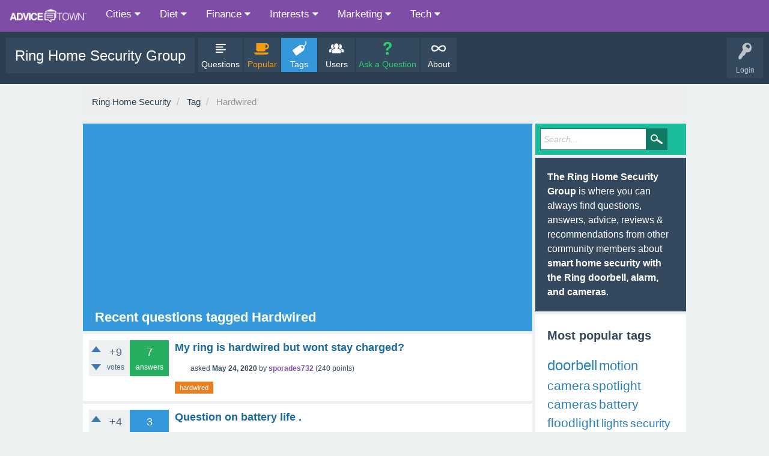

--- FILE ---
content_type: text/html; charset=utf-8
request_url: https://advice.town/ring/tag/Hardwired
body_size: 5928
content:
<!DOCTYPE html>
<html lang="en">
<!-- Powered by Question2Answer - http://www.question2answer.org/ -->
<head>
<meta charset="utf-8">
<title>Ring Home Security: Recent questions tagged 'Hardwired'</title>
<meta name="viewport" content="width=device-width, initial-scale=1" >
<link rel="icon" type="image/png" sizes="32x32" href="/favicon-32x32.png" >
<link rel="icon" type="image/png" sizes="96x96" href="/favicon-96x96.png" >
<link rel="icon" type="image/png" sizes="16x16" href="/favicon-16x16.png" >
<script data-ad-client="ca-pub-3601657154424166" async src="https://pagead2.googlesyndication.com/pagead/js/adsbygoogle.js"></script>

			<script type="application/javascript">

			/* Toggle between adding and removing the "responsive" class to topnav when the user clicks on the icon */
			function myFunction() {
			  var x = document.getElementById("myTopnav");
			  if (x.className === "topnav") {
				x.className += " responsive";
			  } else {
				x.className = "topnav";
			  }
			}

			</script>
		
<meta name="description" content="The 'Ring Home Security' Group has 146,836 members talking about smart home security with the Ring doorbell, alarm, and cameras | Recent questions tagged Hardwired">

<meta property="og:image" content="https://advice.town/AdviceTown-square.jpg" > 
<meta itemprop="image" content="https://advice.town/AdviceTown-square.jpg" > 
<meta property="twitter:image" content="https://advice.town/AdviceTown-square.jpg" >
			
<link rel="stylesheet" href="../qa-theme/SnowFlat/qa-styles.css?1.8.3">
<link rel="stylesheet" href="https://cdnjs.cloudflare.com/ajax/libs/font-awesome/4.7.0/css/font-awesome.min.css">
<style>
.qa-nav-user { margin: 0 !important; }
@media (max-width: 979px) {
 body.qa-template-user.fixed, body[class*="qa-template-user-"].fixed { padding-top: 118px !important; }
 body.qa-template-users.fixed { padding-top: 95px !important; }
}
@media (min-width: 980px) {
 body.qa-template-users.fixed { padding-top: 105px !important;}
}
</style>
<link rel="stylesheet" TYPE="text/css" href="../qa-plugin/q2a-breadcrumbs/css/SnowFlat.css">
<link rel="canonical" href="https://advice.town/ring/tag/Hardwired">
<link rel="search" type="application/opensearchdescription+xml" title="Ring Home Security" href="../opensearch.xml">
<script>
var qa_root = '..\/';
var qa_request = 'tag\/Hardwired';
</script>
<script src="../qa-content/jquery-3.3.1.min.js"></script>
<script src="../qa-content/qa-global.js?1.8.3"></script>
<script src="../qa-theme/SnowFlat/js/snow-core.js?1.8.3"></script>

			<script type="application/ld+json">
			{
			  "@context": "https://schema.org",
			  "@type": "Organization",
			  "url": "https://advice.town/ring/",
			  "logo": "https://advice.town/ring/AdviceTown-logo-dark.png"
			}
			</script>

						<style>
						
						</style>
</head>
<body
class="qa-template-tag qa-theme-snowflat qa-body-js-off"
>
<script>
var b = document.getElementsByTagName('body')[0];
b.className = b.className.replace('qa-body-js-off', 'qa-body-js-on');
</script>
<div class="topnav" id="myTopnav">
		<a href="/" class="active"><img src="/AdviceTown-logo-white.png" style="height:25px !important; width:auto;" ></a>
  <div class="dropdown">
	<button class="dropbtn">Cities <i class="fa fa-caret-down"></i></button>
	<div class="dropdown-content">
			<a href="/des-plaines-illinois/">Des Plaines, IL</a>
			<a href="/naperville-illinois/">Naperville, IL</a>
			<a href="/niles-illinois/">Niles, IL</a>
			<a href="/oak-park-illinois/">Oak Park, IL</a>
			<a href="/oswego-illinois/">Oswego, IL</a>
			<a href="/plainfield-illinois/">Plainfield, IL</a>
	</div>
  </div>
  <div class="dropdown">
	<button class="dropbtn">Diet <i class="fa fa-caret-down"></i></button>
	<div class="dropdown-content">
			<a href="/ideal-protein/">Ideal Protein Protocol</a>
			<a href="/ideal-protein-alternatives/">Ideal Protein Alternatives</a>
			<a href="/keto/">Keto Diet</a>
			<a href="/weight-watchers/">Weight Watchers</a>
	</div>
  </div>
  <div class="dropdown">
	<button class="dropbtn">Finance <i class="fa fa-caret-down"></i></button>
	<div class="dropdown-content">
			<a href="/budgeting-for-moms/">Budgeting For Moms</a>
			<a href="/personal-finance/">Personal Finance</a>
	</div>
  </div>
  <div class="dropdown">
	<button class="dropbtn">Interests <i class="fa fa-caret-down"></i></button>
	<div class="dropdown-content">
			<a href="/cleaning/">Cleaning Tips</a>
			<a href="/gardening/">Gardening Tips</a>
			<a href="/travel/">Travel Tips</a>
	</div>
  </div>
  <div class="dropdown">
	<button class="dropbtn">Marketing <i class="fa fa-caret-down"></i></button>
	<div class="dropdown-content">
			<a href="/facebook-ads/">Facebook Ads</a>
			<a href="/google-adwords/">Google AdWords</a>
			<a href="/seo/">Search Engine Optimization</a>
	</div>
  </div>
  <div class="dropdown">
	<button class="dropbtn">Tech <i class="fa fa-caret-down"></i></button>
	<div class="dropdown-content">
			<a href="/arlo/">Arlo Cameras</a>
			<a href="/ring/">Ring Home Security</a>
			<a href="/smart-home/">Smart Home</a>
			<a href="/smartthings/">SmartThings</a>
	</div>
  </div>
<a href="javascript:void(0);" class="icon" onclick="myFunction()">&#9776;</a></div>
<div id="qam-topbar" class="clearfix">
<div class="qam-main-nav-wrapper clearfix">
<div class="sb-toggle-left qam-menu-toggle"><i class="icon-th-list"></i></div>
<div class="qam-account-items-wrapper">
<div id="qam-account-toggle" class="qam-logged-out">
<i class="icon-key qam-auth-key"></i>
<div class="qam-account-handle">Login</div>
</div>
<div class="qam-account-items clearfix">
<form action="../login?to=tag%2FHardwired" method="post">
<input type="text" name="emailhandle" dir="auto" placeholder="Email or Username">
<input type="password" name="password" dir="auto" placeholder="Password">
<div><input type="checkbox" name="remember" id="qam-rememberme" value="1">
<label for="qam-rememberme">Remember</label></div>
<input type="hidden" name="code" value="0-1769549964-4c9fa77eff2114db7dc58b2c0af1d93de80c59bb">
<input type="submit" value="Login" class="qa-form-tall-button qa-form-tall-button-login" name="dologin">
</form>
<div class="qa-nav-user">
<ul class="qa-nav-user-list">
<li class="qa-nav-user-item qa-nav-user-register">
<a href="../register?to=tag%2FHardwired" class="qa-nav-user-link">Register</a>
</li>
</ul>
<div class="qa-nav-user-clear">
</div>
</div>
</div> <!-- END qam-account-items -->
</div> <!-- END qam-account-items-wrapper -->
<div class="qa-logo">
<a href="../" class="qa-logo-link">Ring Home Security Group</a>
</div>
<div class="qa-nav-main">
<ul class="qa-nav-main-list">
<li class="qa-nav-main-item qa-nav-main-questions">
<a href="../questions" class="qa-nav-main-link">Questions</a>
</li>
<li class="qa-nav-main-item qa-nav-main-hot">
<a href="../popular" class="qa-nav-main-link">Popular</a>
</li>
<li class="qa-nav-main-item qa-nav-main-tag">
<a href="../tags" class="qa-nav-main-link qa-nav-main-selected">Tags</a>
</li>
<li class="qa-nav-main-item qa-nav-main-user">
<a href="../users" class="qa-nav-main-link">Users</a>
</li>
<li class="qa-nav-main-item qa-nav-main-ask">
<a href="../ask" class="qa-nav-main-link">Ask a Question</a>
</li>
<li class="qa-nav-main-item qa-nav-main-about">
<a href="../about" class="qa-nav-main-link">About</a>
</li>
</ul>
<div class="qa-nav-main-clear">
</div>
</div>
</div> <!-- END qam-main-nav-wrapper -->
</div> <!-- END qam-topbar -->
<div class="qam-search turquoise the-top" id="the-top-search">
<div class="qa-search">
<form method="get" action="../search">
<input type="text" placeholder="Search..." name="q" value="" class="qa-search-field">
<input type="submit" value="Search" class="qa-search-button">
</form>
</div>
</div>
<div class="qa-body-wrapper">
<div class="qa-widgets-full qa-widgets-full-high">
<div class="qa-widget-full qa-widget-full-high">
<div class="breadcrumb-wrapper">
<ul class="breadcrumb clearfix" itemscope itemtype="http://schema.org/BreadcrumbList">
<li breadcrumbs-home itemscope itemtype="http://schema.org/ListItem" itemprop="itemListElement" ><a href="https://advice.town/ring/" itemprop="item" ><span itemprop="name"> Ring Home Security </span></a><meta itemprop="position" content="1" ></li>
<li breadcrumbs-tag itemscope itemtype="http://schema.org/ListItem" itemprop="itemListElement" ><a href="https://advice.town/ring/tags" itemprop="item" ><span itemprop="name"> Tag </span></a><meta itemprop="position" content="2" ></li>
<li breadcrumbs-tag itemscope itemtype="http://schema.org/ListItem" itemprop="itemListElement" ><a href="https://advice.town/ring/tag/Hardwired" itemprop="item" ><span itemprop="name"> Hardwired </span></a><meta itemprop="position" content="3" ></li>
</ul>
</div>
</div>
</div>
<div class="qa-main-wrapper">
<div class="qa-main">
<div class="qa-main-heading">
<h1>
Recent questions tagged Hardwired
</h1>
</div>
<div class="qa-part-q-list">
<form method="post" action="../tag/Hardwired">
<div class="qa-q-list">
<div class="qa-q-list-item" id="q7386">
<div class="qa-q-item-stats">
<div class="qa-voting qa-voting-net" id="voting_7386">
<div class="qa-vote-buttons qa-vote-buttons-net">
<input title="Click to vote up" name="vote_7386_1_q7386" onclick="return qa_vote_click(this);" type="submit" value="+" class="qa-vote-first-button qa-vote-up-button"> 
<input title="Click to vote down" name="vote_7386_-1_q7386" onclick="return qa_vote_click(this);" type="submit" value="&ndash;" class="qa-vote-second-button qa-vote-down-button"> 
</div>
<div class="qa-vote-count qa-vote-count-net">
<span class="qa-netvote-count">
<span class="qa-netvote-count-data">+9</span><span class="qa-netvote-count-pad"> votes</span>
</span>
</div>
<div class="qa-vote-clear">
</div>
</div>
<span class="qa-a-count qa-a-count-selected">
<span class="qa-a-count-data">7</span><span class="qa-a-count-pad"> answers</span>
</span>
</div>
<div class="qa-q-item-main">
<div class="qa-q-item-title">
<a href="../7386/My-ring-is-hardwired-but-wont-stay-charged">My ring is hardwired but wont stay charged?</a>
</div>
<span class="qa-q-item-avatar-meta">
<span class="qa-q-item-avatar">
<a href="../user/sporades732/activity" class="qa-avatar-link"><img src="https://source.unsplash.com/50x50/weekly?profile%20photo,100000183829226" class="qa-avatar-image" alt=""></a>
</span>
<span class="qa-q-item-meta">
<span class="qa-q-item-what">asked</span>
<span class="qa-q-item-when">
<span class="qa-q-item-when-data">May 24, 2020</span>
</span>
<span class="qa-q-item-who">
<span class="qa-q-item-who-pad">by </span>
<span class="qa-q-item-who-data"><a href="../user/sporades732/activity" class="qa-user-link">sporades732</a></span>
<span class="qa-q-item-who-points">
<span class="qa-q-item-who-points-pad">(</span><span class="qa-q-item-who-points-data">240</span><span class="qa-q-item-who-points-pad"> points)</span>
</span>
</span>
</span>
</span>
<div class="qa-q-item-tags">
<ul class="qa-q-item-tag-list">
<li class="qa-q-item-tag-item"><!DOCTYPE html PUBLIC "-//W3C//DTD HTML 4.0 Transitional//EN" "http://www.w3.org/TR/REC-html40/loose.dtd">
<html><body><a href="../tag/Hardwired" class="qa-tag-link">hardwired</a></body></html>
</li>
</ul>
</div>
</div>
<div class="qa-q-item-clear">
</div>
</div> <!-- END qa-q-list-item -->
<div class="qa-q-list-item" id="q6908">
<div class="qa-q-item-stats">
<div class="qa-voting qa-voting-net" id="voting_6908">
<div class="qa-vote-buttons qa-vote-buttons-net">
<input title="Click to vote up" name="vote_6908_1_q6908" onclick="return qa_vote_click(this);" type="submit" value="+" class="qa-vote-first-button qa-vote-up-button"> 
<input title="Click to vote down" name="vote_6908_-1_q6908" onclick="return qa_vote_click(this);" type="submit" value="&ndash;" class="qa-vote-second-button qa-vote-down-button"> 
</div>
<div class="qa-vote-count qa-vote-count-net">
<span class="qa-netvote-count">
<span class="qa-netvote-count-data">+4</span><span class="qa-netvote-count-pad"> votes</span>
</span>
</div>
<div class="qa-vote-clear">
</div>
</div>
<span class="qa-a-count">
<span class="qa-a-count-data">3</span><span class="qa-a-count-pad"> answers</span>
</span>
</div>
<div class="qa-q-item-main">
<div class="qa-q-item-title">
<a href="../6908/Question-on-battery-life">Question on battery life .</a>
</div>
<span class="qa-q-item-avatar-meta">
<span class="qa-q-item-avatar">
<a href="../user/galatea/activity" class="qa-avatar-link"><img src="https://source.unsplash.com/50x50/weekly?profile%20photo,579995855" class="qa-avatar-image" alt=""></a>
</span>
<span class="qa-q-item-meta">
<span class="qa-q-item-what">asked</span>
<span class="qa-q-item-when">
<span class="qa-q-item-when-data">May 18, 2020</span>
</span>
<span class="qa-q-item-who">
<span class="qa-q-item-who-pad">by </span>
<span class="qa-q-item-who-data"><a href="../user/galatea/activity" class="qa-user-link">galatea</a></span>
<span class="qa-q-item-who-points">
<span class="qa-q-item-who-points-pad">(</span><span class="qa-q-item-who-points-data">240</span><span class="qa-q-item-who-points-pad"> points)</span>
</span>
</span>
</span>
</span>
<div class="qa-q-item-tags">
<ul class="qa-q-item-tag-list">
<li class="qa-q-item-tag-item"><!DOCTYPE html PUBLIC "-//W3C//DTD HTML 4.0 Transitional//EN" "http://www.w3.org/TR/REC-html40/loose.dtd">
<html><body><a href="../tag/Spotlight" class="qa-tag-link">spotlight</a></body></html>
</li>
<li class="qa-q-item-tag-item"><!DOCTYPE html PUBLIC "-//W3C//DTD HTML 4.0 Transitional//EN" "http://www.w3.org/TR/REC-html40/loose.dtd">
<html><body><a href="../tag/Hardwired" class="qa-tag-link">hardwired</a></body></html>
</li>
<li class="qa-q-item-tag-item"><!DOCTYPE html PUBLIC "-//W3C//DTD HTML 4.0 Transitional//EN" "http://www.w3.org/TR/REC-html40/loose.dtd">
<html><body><a href="../tag/Battery" class="qa-tag-link">battery</a></body></html>
</li>
<li class="qa-q-item-tag-item"><!DOCTYPE html PUBLIC "-//W3C//DTD HTML 4.0 Transitional//EN" "http://www.w3.org/TR/REC-html40/loose.dtd">
<html><body><a href="../tag/Solar" class="qa-tag-link">solar</a></body></html>
</li>
</ul>
</div>
</div>
<div class="qa-q-item-clear">
</div>
</div> <!-- END qa-q-list-item -->
<div class="qa-q-list-item" id="q6335">
<div class="qa-q-item-stats">
<div class="qa-voting qa-voting-net" id="voting_6335">
<div class="qa-vote-buttons qa-vote-buttons-net">
<input title="Click to vote up" name="vote_6335_1_q6335" onclick="return qa_vote_click(this);" type="submit" value="+" class="qa-vote-first-button qa-vote-up-button"> 
<input title="Click to vote down" name="vote_6335_-1_q6335" onclick="return qa_vote_click(this);" type="submit" value="&ndash;" class="qa-vote-second-button qa-vote-down-button"> 
</div>
<div class="qa-vote-count qa-vote-count-net">
<span class="qa-netvote-count">
<span class="qa-netvote-count-data">+4</span><span class="qa-netvote-count-pad"> votes</span>
</span>
</div>
<div class="qa-vote-clear">
</div>
</div>
<span class="qa-a-count qa-a-count-selected">
<span class="qa-a-count-data">4</span><span class="qa-a-count-pad"> answers</span>
</span>
</div>
<div class="qa-q-item-main">
<div class="qa-q-item-title">
<a href="../6335/Anyone-having-issues-floodlight-spotlight-connecting-tonight">Anyone else having issues with their floodlight cams and spotlight cams connecting to WiFi tonight?</a>
</div>
<span class="qa-q-item-avatar-meta">
<span class="qa-q-item-avatar">
<a href="../user/tonedeaf397/activity" class="qa-avatar-link"><img src="https://source.unsplash.com/50x50/weekly?profile%20photo,1613592699" class="qa-avatar-image" alt=""></a>
</span>
<span class="qa-q-item-meta">
<span class="qa-q-item-what">asked</span>
<span class="qa-q-item-when">
<span class="qa-q-item-when-data">May 13, 2020</span>
</span>
<span class="qa-q-item-who">
<span class="qa-q-item-who-pad">by </span>
<span class="qa-q-item-who-data"><a href="../user/tonedeaf397/activity" class="qa-user-link">tonedeaf397</a></span>
<span class="qa-q-item-who-points">
<span class="qa-q-item-who-points-pad">(</span><span class="qa-q-item-who-points-data">5.6k</span><span class="qa-q-item-who-points-pad"> points)</span>
</span>
</span>
</span>
</span>
<div class="qa-q-item-tags">
<ul class="qa-q-item-tag-list">
<li class="qa-q-item-tag-item"><!DOCTYPE html PUBLIC "-//W3C//DTD HTML 4.0 Transitional//EN" "http://www.w3.org/TR/REC-html40/loose.dtd">
<html><body><a href="../tag/Floodlight" class="qa-tag-link">floodlight</a></body></html>
</li>
<li class="qa-q-item-tag-item"><!DOCTYPE html PUBLIC "-//W3C//DTD HTML 4.0 Transitional//EN" "http://www.w3.org/TR/REC-html40/loose.dtd">
<html><body><a href="../tag/Spotlight" class="qa-tag-link">spotlight</a></body></html>
</li>
<li class="qa-q-item-tag-item"><!DOCTYPE html PUBLIC "-//W3C//DTD HTML 4.0 Transitional//EN" "http://www.w3.org/TR/REC-html40/loose.dtd">
<html><body><a href="../tag/Hardwired" class="qa-tag-link">hardwired</a></body></html>
</li>
<li class="qa-q-item-tag-item"><!DOCTYPE html PUBLIC "-//W3C//DTD HTML 4.0 Transitional//EN" "http://www.w3.org/TR/REC-html40/loose.dtd">
<html><body><a href="../tag/Doorbell" class="qa-tag-link">doorbell</a></body></html>
</li>
</ul>
</div>
</div>
<div class="qa-q-item-clear">
</div>
</div> <!-- END qa-q-list-item -->
<div class="qa-q-list-item" id="q5841">
<div class="qa-q-item-stats">
<div class="qa-voting qa-voting-net" id="voting_5841">
<div class="qa-vote-buttons qa-vote-buttons-net">
<input title="Click to vote up" name="vote_5841_1_q5841" onclick="return qa_vote_click(this);" type="submit" value="+" class="qa-vote-first-button qa-vote-up-button"> 
<input title="Click to vote down" name="vote_5841_-1_q5841" onclick="return qa_vote_click(this);" type="submit" value="&ndash;" class="qa-vote-second-button qa-vote-down-button"> 
</div>
<div class="qa-vote-count qa-vote-count-net">
<span class="qa-netvote-count">
<span class="qa-netvote-count-data">+10</span><span class="qa-netvote-count-pad"> votes</span>
</span>
</div>
<div class="qa-vote-clear">
</div>
</div>
<span class="qa-a-count qa-a-count-selected">
<span class="qa-a-count-data">9</span><span class="qa-a-count-pad"> answers</span>
</span>
</div>
<div class="qa-q-item-main">
<div class="qa-q-item-title">
<a href="../5841/If-my-ring-is-hardwired-should-it-still-draining-the-battery">If my Ring 2 is hardwired should it still be draining the battery?</a>
</div>
<span class="qa-q-item-avatar-meta">
<span class="qa-q-item-avatar">
<a href="../user/worldshaking895/activity" class="qa-avatar-link"><img src="https://source.unsplash.com/50x50/weekly?profile%20photo,100000055580314" class="qa-avatar-image" alt=""></a>
</span>
<span class="qa-q-item-meta">
<span class="qa-q-item-what">asked</span>
<span class="qa-q-item-when">
<span class="qa-q-item-when-data">May 11, 2020</span>
</span>
<span class="qa-q-item-who">
<span class="qa-q-item-who-pad">by </span>
<span class="qa-q-item-who-data"><a href="../user/worldshaking895/activity" class="qa-user-link">worldshaking895</a></span>
<span class="qa-q-item-who-points">
<span class="qa-q-item-who-points-pad">(</span><span class="qa-q-item-who-points-data">340</span><span class="qa-q-item-who-points-pad"> points)</span>
</span>
</span>
</span>
</span>
<div class="qa-q-item-tags">
<ul class="qa-q-item-tag-list">
<li class="qa-q-item-tag-item"><!DOCTYPE html PUBLIC "-//W3C//DTD HTML 4.0 Transitional//EN" "http://www.w3.org/TR/REC-html40/loose.dtd">
<html><body><a href="../tag/Hardwired" class="qa-tag-link">hardwired</a></body></html>
</li>
<li class="qa-q-item-tag-item"><!DOCTYPE html PUBLIC "-//W3C//DTD HTML 4.0 Transitional//EN" "http://www.w3.org/TR/REC-html40/loose.dtd">
<html><body><a href="../tag/Battery" class="qa-tag-link">battery</a></body></html>
</li>
</ul>
</div>
</div>
<div class="qa-q-item-clear">
</div>
</div> <!-- END qa-q-list-item -->
<div class="qa-q-list-item" id="q5634">
<div class="qa-q-item-stats">
<div class="qa-voting qa-voting-net" id="voting_5634">
<div class="qa-vote-buttons qa-vote-buttons-net">
<input title="Click to vote up" name="vote_5634_1_q5634" onclick="return qa_vote_click(this);" type="submit" value="+" class="qa-vote-first-button qa-vote-up-button"> 
<input title="Click to vote down" name="vote_5634_-1_q5634" onclick="return qa_vote_click(this);" type="submit" value="&ndash;" class="qa-vote-second-button qa-vote-down-button"> 
</div>
<div class="qa-vote-count qa-vote-count-net">
<span class="qa-netvote-count">
<span class="qa-netvote-count-data">+3</span><span class="qa-netvote-count-pad"> votes</span>
</span>
</div>
<div class="qa-vote-clear">
</div>
</div>
<span class="qa-a-count">
<span class="qa-a-count-data">2</span><span class="qa-a-count-pad"> answers</span>
</span>
</div>
<div class="qa-q-item-main">
<div class="qa-q-item-title">
<a href="../5634/Operating-yesterday-reported-hardwired-previously-maintaining">Looking for advice.  My rvd2 has been operating well for some time but yesterday it reported a low battery despite being hardwired and previously maintaining a full charge.</a>
</div>
<span class="qa-q-item-avatar-meta">
<span class="qa-q-item-avatar">
<a href="../user/kneel/activity" class="qa-avatar-link"><img src="https://source.unsplash.com/50x50/weekly?profile%20photo,100005828796985" class="qa-avatar-image" alt=""></a>
</span>
<span class="qa-q-item-meta">
<span class="qa-q-item-what">asked</span>
<span class="qa-q-item-when">
<span class="qa-q-item-when-data">May 7, 2020</span>
</span>
<span class="qa-q-item-who">
<span class="qa-q-item-who-pad">by </span>
<span class="qa-q-item-who-data"><a href="../user/kneel/activity" class="qa-user-link">kneel</a></span>
<span class="qa-q-item-who-points">
<span class="qa-q-item-who-points-pad">(</span><span class="qa-q-item-who-points-data">2k</span><span class="qa-q-item-who-points-pad"> points)</span>
</span>
</span>
</span>
</span>
<div class="qa-q-item-tags">
<ul class="qa-q-item-tag-list">
<li class="qa-q-item-tag-item"><!DOCTYPE html PUBLIC "-//W3C//DTD HTML 4.0 Transitional//EN" "http://www.w3.org/TR/REC-html40/loose.dtd">
<html><body><a href="../tag/Hardwired" class="qa-tag-link">hardwired</a></body></html>
</li>
<li class="qa-q-item-tag-item"><!DOCTYPE html PUBLIC "-//W3C//DTD HTML 4.0 Transitional//EN" "http://www.w3.org/TR/REC-html40/loose.dtd">
<html><body><a href="../tag/Battery" class="qa-tag-link">battery</a></body></html>
</li>
</ul>
</div>
</div>
<div class="qa-q-item-clear">
</div>
</div> <!-- END qa-q-list-item -->
<div class="qa-q-list-item" id="q3027">
<div class="qa-q-item-stats">
<div class="qa-voting qa-voting-net" id="voting_3027">
<div class="qa-vote-buttons qa-vote-buttons-net">
<input title="Click to vote up" name="vote_3027_1_q3027" onclick="return qa_vote_click(this);" type="submit" value="+" class="qa-vote-first-button qa-vote-up-button"> 
<input title="Click to vote down" name="vote_3027_-1_q3027" onclick="return qa_vote_click(this);" type="submit" value="&ndash;" class="qa-vote-second-button qa-vote-down-button"> 
</div>
<div class="qa-vote-count qa-vote-count-net">
<span class="qa-netvote-count">
<span class="qa-netvote-count-data">+15</span><span class="qa-netvote-count-pad"> votes</span>
</span>
</div>
<div class="qa-vote-clear">
</div>
</div>
<span class="qa-a-count qa-a-count-selected">
<span class="qa-a-count-data">8</span><span class="qa-a-count-pad"> answers</span>
</span>
</div>
<div class="qa-q-item-main">
<div class="qa-q-item-title">
<a href="../3027/Has-anyone-make-something-that-extends-their-doorbell-base">Has anyone make something that extends their doorbell base?</a>
</div>
<span class="qa-q-item-avatar-meta">
<span class="qa-q-item-avatar">
<a href="../user/gopherwood/activity" class="qa-avatar-link"><img src="https://source.unsplash.com/50x50/weekly?profile%20photo,100002371736372" class="qa-avatar-image" alt=""></a>
</span>
<span class="qa-q-item-meta">
<span class="qa-q-item-what">asked</span>
<span class="qa-q-item-when">
<span class="qa-q-item-when-data">Mar 4, 2020</span>
</span>
<span class="qa-q-item-who">
<span class="qa-q-item-who-pad">by </span>
<span class="qa-q-item-who-data"><a href="../user/gopherwood/activity" class="qa-user-link">gopherwood</a></span>
<span class="qa-q-item-who-points">
<span class="qa-q-item-who-points-pad">(</span><span class="qa-q-item-who-points-data">320</span><span class="qa-q-item-who-points-pad"> points)</span>
</span>
</span>
</span>
</span>
<div class="qa-q-item-tags">
<ul class="qa-q-item-tag-list">
<li class="qa-q-item-tag-item"><!DOCTYPE html PUBLIC "-//W3C//DTD HTML 4.0 Transitional//EN" "http://www.w3.org/TR/REC-html40/loose.dtd">
<html><body><a href="../tag/Hardwired" class="qa-tag-link">hardwired</a></body></html>
</li>
<li class="qa-q-item-tag-item"><!DOCTYPE html PUBLIC "-//W3C//DTD HTML 4.0 Transitional//EN" "http://www.w3.org/TR/REC-html40/loose.dtd">
<html><body><a href="../tag/Doorbell" class="qa-tag-link">doorbell</a></body></html>
</li>
</ul>
</div>
</div>
<div class="qa-q-item-clear">
</div>
</div> <!-- END qa-q-list-item -->
<div class="qa-q-list-item" id="q2182">
<div class="qa-q-item-stats">
<div class="qa-voting qa-voting-net" id="voting_2182">
<div class="qa-vote-buttons qa-vote-buttons-net">
<input title="Click to vote up" name="vote_2182_1_q2182" onclick="return qa_vote_click(this);" type="submit" value="+" class="qa-vote-first-button qa-vote-up-button"> 
<input title="Click to vote down" name="vote_2182_-1_q2182" onclick="return qa_vote_click(this);" type="submit" value="&ndash;" class="qa-vote-second-button qa-vote-down-button"> 
</div>
<div class="qa-vote-count qa-vote-count-net">
<span class="qa-netvote-count">
<span class="qa-netvote-count-data">+6</span><span class="qa-netvote-count-pad"> votes</span>
</span>
</div>
<div class="qa-vote-clear">
</div>
</div>
<span class="qa-a-count">
<span class="qa-a-count-data">3</span><span class="qa-a-count-pad"> answers</span>
</span>
</div>
<div class="qa-q-item-main">
<div class="qa-q-item-title">
<a href="../2182/My-rapid-ring-ios-app-shows-when-trying-to-use-live-view">My rapid ring IOS App shows when trying to use live view.</a>
</div>
<span class="qa-q-item-avatar-meta">
<span class="qa-q-item-avatar">
<a href="../user/forbade/activity" class="qa-avatar-link"><img src="https://source.unsplash.com/50x50/weekly?profile%20photo,1480937207" class="qa-avatar-image" alt=""></a>
</span>
<span class="qa-q-item-meta">
<span class="qa-q-item-what">asked</span>
<span class="qa-q-item-when">
<span class="qa-q-item-when-data">Feb 16, 2020</span>
</span>
<span class="qa-q-item-who">
<span class="qa-q-item-who-pad">by </span>
<span class="qa-q-item-who-data"><a href="../user/forbade/activity" class="qa-user-link">forbade</a></span>
<span class="qa-q-item-who-points">
<span class="qa-q-item-who-points-pad">(</span><span class="qa-q-item-who-points-data">360</span><span class="qa-q-item-who-points-pad"> points)</span>
</span>
</span>
</span>
</span>
<div class="qa-q-item-tags">
<ul class="qa-q-item-tag-list">
<li class="qa-q-item-tag-item"><!DOCTYPE html PUBLIC "-//W3C//DTD HTML 4.0 Transitional//EN" "http://www.w3.org/TR/REC-html40/loose.dtd">
<html><body><a href="../tag/Hardwired" class="qa-tag-link">hardwired</a></body></html>
</li>
<li class="qa-q-item-tag-item"><!DOCTYPE html PUBLIC "-//W3C//DTD HTML 4.0 Transitional//EN" "http://www.w3.org/TR/REC-html40/loose.dtd">
<html><body><a href="../tag/Doorbell" class="qa-tag-link">doorbell</a></body></html>
</li>
<li class="qa-q-item-tag-item"><!DOCTYPE html PUBLIC "-//W3C//DTD HTML 4.0 Transitional//EN" "http://www.w3.org/TR/REC-html40/loose.dtd">
<html><body><a href="../tag/Network" class="qa-tag-link">network</a></body></html>
</li>
</ul>
</div>
</div>
<div class="qa-q-item-clear">
</div>
</div> <!-- END qa-q-list-item -->
</div> <!-- END qa-q-list -->
<div class="qa-q-list-form">
<input name="code" type="hidden" value="0-1769549964-27f561afbc7cad70c9b9e8643e97c918ff55cba9">
</div>
</form>
</div>
<div class="qa-suggest-next">
Want more? Continue to the <a href="../questions">full list of questions</a> or <a href="../tags">popular tags</a>.
</div>
</div> <!-- END qa-main -->
<div id="qam-sidepanel-toggle"><i class="icon-left-open-big"></i></div>
<div class="qa-sidepanel" id="qam-sidepanel-mobile">
<div class="qam-search turquoise ">
<div class="qa-search">
<form method="get" action="../search">
<input type="text" placeholder="Search..." name="q" value="" class="qa-search-field">
<input type="submit" value="Search" class="qa-search-button">
</form>
</div>
</div>
<div class="qa-sidebar wet-asphalt">
<b>The Ring Home Security Group</b> is where you can always find questions, answers, advice, reviews & recommendations from other community members  about <b>smart home security with the Ring doorbell, alarm, and cameras</b>.
</div> <!-- qa-sidebar -->
<div class="qa-widgets-side qa-widgets-side-high">
<div class="qa-widget-side qa-widget-side-high">
<h2 style="margin-top: 0; padding-top: 0;">Most popular tags</h2>
<div style="font-size: 10px;">
<a href="../tag/doorbell" style="font-size: 24px; vertical-align: baseline;">doorbell</a>
<a href="../tag/motion" style="font-size: 22px; vertical-align: baseline;">motion</a>
<a href="../tag/camera" style="font-size: 21px; vertical-align: baseline;">camera</a>
<a href="../tag/spotlight" style="font-size: 21px; vertical-align: baseline;">spotlight</a>
<a href="../tag/cameras" style="font-size: 21px; vertical-align: baseline;">cameras</a>
<a href="../tag/battery" style="font-size: 21px; vertical-align: baseline;">battery</a>
<a href="../tag/floodlight" style="font-size: 21px; vertical-align: baseline;">floodlight</a>
<a href="../tag/lights" style="font-size: 19px; vertical-align: baseline;">lights</a>
<a href="../tag/security" style="font-size: 19px; vertical-align: baseline;">security</a>
<a href="../tag/notifications" style="font-size: 18px; vertical-align: baseline;">notifications</a>
<a href="../tag/system" style="font-size: 18px; vertical-align: baseline;">system</a>
<a href="../tag/solar" style="font-size: 18px; vertical-align: baseline;">solar</a>
<a href="../tag/devices" style="font-size: 18px; vertical-align: baseline;">devices</a>
<a href="../tag/video" style="font-size: 17px; vertical-align: baseline;">video</a>
<a href="../tag/support" style="font-size: 17px; vertical-align: baseline;">support</a>
<a href="../tag/issues" style="font-size: 17px; vertical-align: baseline;">issues</a>
<a href="../tag/wired" style="font-size: 16px; vertical-align: baseline;">wired</a>
<a href="../tag/indoor" style="font-size: 16px; vertical-align: baseline;">indoor</a>
<a href="../tag/network" style="font-size: 16px; vertical-align: baseline;">network</a>
<a href="../tag/problem" style="font-size: 15px; vertical-align: baseline;">problem</a>
</div>
</div>
</div>
</div> <!-- qa-sidepanel -->
</div> <!-- END main-wrapper -->
</div> <!-- END body-wrapper -->
<div id="footer-topics" style="background:#445F7A; padding:20px; margin-top:20px;">
<div class="tt_cat" style="float:left; padding:0px 10px 5px 5px;">
	<h3 style="color:#CCC; font-size:13px;">CITIES</h3>
	<div class="tt_cat_group">
		<div class="tt_topic" style="padding:5px 5px 5px 0;">
		<a href="/des-plaines-illinois/" style="color:#EEE;"><h4 style="margin:2px 0px; font-size:11px;">Des Plaines, IL</h4></a>
		</div>
		<div class="tt_topic" style="padding:5px 5px 5px 0;">
		<a href="/naperville-illinois/" style="color:#EEE;"><h4 style="margin:2px 0px; font-size:11px;">Naperville, IL</h4></a>
		</div>
		<div class="tt_topic" style="padding:5px 5px 5px 0;">
		<a href="/niles-illinois/" style="color:#EEE;"><h4 style="margin:2px 0px; font-size:11px;">Niles, IL</h4></a>
		</div>
		<div class="tt_topic" style="padding:5px 5px 5px 0;">
		<a href="/oak-park-illinois/" style="color:#EEE;"><h4 style="margin:2px 0px; font-size:11px;">Oak Park, IL</h4></a>
		</div>
		<div class="tt_topic" style="padding:5px 5px 5px 0;">
		<a href="/oswego-illinois/" style="color:#EEE;"><h4 style="margin:2px 0px; font-size:11px;">Oswego, IL</h4></a>
		</div>
		<div class="tt_topic" style="padding:5px 5px 5px 0;">
		<a href="/plainfield-illinois/" style="color:#EEE;"><h4 style="margin:2px 0px; font-size:11px;">Plainfield, IL</h4></a>
		</div>
	</div>
</div>
<div class="tt_cat" style="float:left; padding:0px 10px 5px 5px;">
	<h3 style="color:#CCC; font-size:13px;">DIET</h3>
	<div class="tt_cat_group">
		<div class="tt_topic" style="padding:5px 5px 5px 0;">
		<a href="/ideal-protein/" style="color:#EEE;"><h4 style="margin:2px 0px; font-size:11px;">Ideal Protein Protocol</h4></a>
		</div>
		<div class="tt_topic" style="padding:5px 5px 5px 0;">
		<a href="/ideal-protein-alternatives/" style="color:#EEE;"><h4 style="margin:2px 0px; font-size:11px;">Ideal Protein Alternatives</h4></a>
		</div>
		<div class="tt_topic" style="padding:5px 5px 5px 0;">
		<a href="/keto/" style="color:#EEE;"><h4 style="margin:2px 0px; font-size:11px;">Keto Diet</h4></a>
		</div>
		<div class="tt_topic" style="padding:5px 5px 5px 0;">
		<a href="/weight-watchers/" style="color:#EEE;"><h4 style="margin:2px 0px; font-size:11px;">Weight Watchers</h4></a>
		</div>
	</div>
</div>
<div class="tt_cat" style="float:left; padding:0px 10px 5px 5px;">
	<h3 style="color:#CCC; font-size:13px;">FINANCE</h3>
	<div class="tt_cat_group">
		<div class="tt_topic" style="padding:5px 5px 5px 0;">
		<a href="/budgeting-for-moms/" style="color:#EEE;"><h4 style="margin:2px 0px; font-size:11px;">Budgeting For Moms</h4></a>
		</div>
		<div class="tt_topic" style="padding:5px 5px 5px 0;">
		<a href="/personal-finance/" style="color:#EEE;"><h4 style="margin:2px 0px; font-size:11px;">Personal Finance</h4></a>
		</div>
	</div>
</div>
<div class="tt_cat" style="float:left; padding:0px 10px 5px 5px;">
	<h3 style="color:#CCC; font-size:13px;">INTERESTS</h3>
	<div class="tt_cat_group">
		<div class="tt_topic" style="padding:5px 5px 5px 0;">
		<a href="/cleaning/" style="color:#EEE;"><h4 style="margin:2px 0px; font-size:11px;">Cleaning Tips</h4></a>
		</div>
		<div class="tt_topic" style="padding:5px 5px 5px 0;">
		<a href="/gardening/" style="color:#EEE;"><h4 style="margin:2px 0px; font-size:11px;">Gardening Tips</h4></a>
		</div>
		<div class="tt_topic" style="padding:5px 5px 5px 0;">
		<a href="/travel/" style="color:#EEE;"><h4 style="margin:2px 0px; font-size:11px;">Travel Tips</h4></a>
		</div>
	</div>
</div>
<div class="tt_cat" style="float:left; padding:0px 10px 5px 5px;">
	<h3 style="color:#CCC; font-size:13px;">MARKETING</h3>
	<div class="tt_cat_group">
		<div class="tt_topic" style="padding:5px 5px 5px 0;">
		<a href="/facebook-ads/" style="color:#EEE;"><h4 style="margin:2px 0px; font-size:11px;">Facebook Ads</h4></a>
		</div>
		<div class="tt_topic" style="padding:5px 5px 5px 0;">
		<a href="/google-adwords/" style="color:#EEE;"><h4 style="margin:2px 0px; font-size:11px;">Google AdWords</h4></a>
		</div>
		<div class="tt_topic" style="padding:5px 5px 5px 0;">
		<a href="/seo/" style="color:#EEE;"><h4 style="margin:2px 0px; font-size:11px;">Search Engine Optimization</h4></a>
		</div>
	</div>
</div>
<div class="tt_cat" style="float:left; padding:0px 10px 5px 5px;">
	<h3 style="color:#CCC; font-size:13px;">TECH</h3>
	<div class="tt_cat_group">
		<div class="tt_topic" style="padding:5px 5px 5px 0;">
		<a href="/arlo/" style="color:#EEE;"><h4 style="margin:2px 0px; font-size:11px;">Arlo Cameras</h4></a>
		</div>
		<div class="tt_topic" style="padding:5px 5px 5px 0;">
		<a href="/ring/" style="color:#EEE;"><h4 style="margin:2px 0px; font-size:11px;">Ring Home Security</h4></a>
		</div>
		<div class="tt_topic" style="padding:5px 5px 5px 0;">
		<a href="/smart-home/" style="color:#EEE;"><h4 style="margin:2px 0px; font-size:11px;">Smart Home</h4></a>
		</div>
		<div class="tt_topic" style="padding:5px 5px 5px 0;">
		<a href="/smartthings/" style="color:#EEE;"><h4 style="margin:2px 0px; font-size:11px;">SmartThings</h4></a>
		</div>
	</div>
</div>
<div style="clear:both;"></div></div>
<div class="qam-footer-box">
<div class="qam-footer-row">
</div> <!-- END qam-footer-row -->
<div class="qa-footer">
<div class="qa-nav-footer">
<ul class="qa-nav-footer-list">
<li class="qa-nav-footer-item qa-nav-footer-feedback">
<a href="../feedback" class="qa-nav-footer-link">Send feedback</a>
</li>
<li class="qa-nav-footer-item qa-nav-footer-custom-6">
<a href=".././about" class="qa-nav-footer-link">About Us</a>
</li>
<li class="qa-nav-footer-item qa-nav-footer-custom-8">
<a href=".././ask" class="qa-nav-footer-link">Ask a Question</a>
</li>
<li class="qa-nav-footer-item qa-nav-footer-custom-1">
<a href="../sitemap.xml" class="qa-nav-footer-link" target="_blank">XML Sitemap</a>
</li>
<li class="qa-nav-footer-item qa-nav-footer-terms-of-service">
<a href="../terms-of-service" class="qa-nav-footer-link">Terms of Service</a>
</li>
<li class="qa-nav-footer-item qa-nav-footer-copyright">
<a href="../copyright" class="qa-nav-footer-link">Copyright &amp; DMCA</a>
</li>
<li class="qa-nav-footer-item qa-nav-footer-privacy-policy">
<a href="../privacy-policy" class="qa-nav-footer-link">Privacy Policy</a>
</li>
</ul>
<div class="qa-nav-footer-clear">
</div>
</div>
<div class="qa-attribution">
 &nbsp;Powered by <a href="/">Advice.Town</a>
</div>
<div class="qa-footer-clear">
</div>
</div> <!-- END qa-footer -->
</div> <!-- END qam-footer-box -->
<script>
(function(i,s,o,g,r,a,m){i['GoogleAnalyticsObject']=r;i[r]=i[r]||function(){
(i[r].q=i[r].q||[]).push(arguments)},i[r].l=1*new Date();a=s.createElement(o),
m=s.getElementsByTagName(o)[0];a.async=1;a.src=g;m.parentNode.insertBefore(a,m)
})(window,document,'script','https://www.google-analytics.com/analytics.js','ga');
ga('create', 'UA-96277674-1', 'auto');
ga('send', 'pageview');
</script>
<div style="position:absolute;overflow:hidden;clip:rect(0 0 0 0);height:0;width:0;margin:0;padding:0;border:0;">
<span id="qa-waiting-template" class="qa-waiting">...</span>
</div>
</body>
<!-- Powered by Question2Answer - http://www.question2answer.org/ -->
</html>


--- FILE ---
content_type: text/html; charset=utf-8
request_url: https://www.google.com/recaptcha/api2/aframe
body_size: 225
content:
<!DOCTYPE HTML><html><head><meta http-equiv="content-type" content="text/html; charset=UTF-8"></head><body><script nonce="0IS_iEb-jRLXDrgKMR3JSQ">/** Anti-fraud and anti-abuse applications only. See google.com/recaptcha */ try{var clients={'sodar':'https://pagead2.googlesyndication.com/pagead/sodar?'};window.addEventListener("message",function(a){try{if(a.source===window.parent){var b=JSON.parse(a.data);var c=clients[b['id']];if(c){var d=document.createElement('img');d.src=c+b['params']+'&rc='+(localStorage.getItem("rc::a")?sessionStorage.getItem("rc::b"):"");window.document.body.appendChild(d);sessionStorage.setItem("rc::e",parseInt(sessionStorage.getItem("rc::e")||0)+1);localStorage.setItem("rc::h",'1769549966008');}}}catch(b){}});window.parent.postMessage("_grecaptcha_ready", "*");}catch(b){}</script></body></html>

--- FILE ---
content_type: text/css
request_url: https://advice.town/ring/qa-plugin/q2a-breadcrumbs/css/SnowFlat.css
body_size: -106
content:

.breadcrumb {
    padding: 8px 15px;
    margin-top: 0;
    list-style: none;
    background-color: #EEE ;
    display: block;
}

.breadcrumb > li {
    display: inline-block;
}

.breadcrumb > li + li:before {
    padding: 0 5px;
    color: #BBB;
    font-weight: normal;
    content: "/\00a0";
}

.breadcrumb > .active {
    color: #AAA;
}

.breadcrumb > li > a,
.breadcrumb > li i,
.breadcrumb > li span {
    color: #2C3F51;
    font-size: 15px;
    font-weight: normal;
    cursor: pointer;
}

.breadcrumb > li > a:hover {
    text-decoration: underline;
}

.breadcrumb > .active > a {
    color: #AAA;
}

.breadcrumb > li:last-child > a,
.breadcrumb > li:last-child i,
.breadcrumb > li:last-child span {
    color: #999;
}

.qa-widget-full.qa-widget-full-high {
    margin-top: 0px;
}

.breadcrumb > li i,
.breadcrumb > li:last-child i {
    font-weight: normal;
}

@media (max-width: 767px) {
    .breadcrumb,
    .breadcrumb > li > a,
    .breadcrumb > li i,
    .breadcrumb > li span {
        font-size: 12px;
    }
}